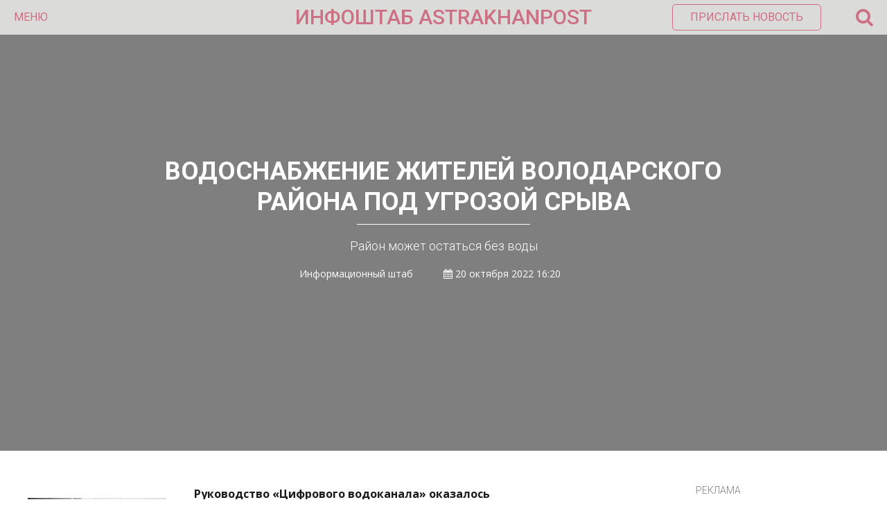

--- FILE ---
content_type: text/html; charset=UTF-8
request_url: https://astrakhanpost.ru/wp-admin/admin-ajax.php?postviews_id=102228&action=postviews&_=1769463593066
body_size: 40
content:
426

--- FILE ---
content_type: text/html; charset=utf-8
request_url: https://www.google.com/recaptcha/api2/anchor?ar=1&k=6LcLQo0UAAAAAO7UXGSpXRMMPXedfOon0gych5MK&co=aHR0cHM6Ly9hc3RyYWtoYW5wb3N0LnJ1OjQ0Mw..&hl=en&type=image&v=PoyoqOPhxBO7pBk68S4YbpHZ&theme=light&size=normal&anchor-ms=20000&execute-ms=30000&cb=6s3rroszikcv
body_size: 49303
content:
<!DOCTYPE HTML><html dir="ltr" lang="en"><head><meta http-equiv="Content-Type" content="text/html; charset=UTF-8">
<meta http-equiv="X-UA-Compatible" content="IE=edge">
<title>reCAPTCHA</title>
<style type="text/css">
/* cyrillic-ext */
@font-face {
  font-family: 'Roboto';
  font-style: normal;
  font-weight: 400;
  font-stretch: 100%;
  src: url(//fonts.gstatic.com/s/roboto/v48/KFO7CnqEu92Fr1ME7kSn66aGLdTylUAMa3GUBHMdazTgWw.woff2) format('woff2');
  unicode-range: U+0460-052F, U+1C80-1C8A, U+20B4, U+2DE0-2DFF, U+A640-A69F, U+FE2E-FE2F;
}
/* cyrillic */
@font-face {
  font-family: 'Roboto';
  font-style: normal;
  font-weight: 400;
  font-stretch: 100%;
  src: url(//fonts.gstatic.com/s/roboto/v48/KFO7CnqEu92Fr1ME7kSn66aGLdTylUAMa3iUBHMdazTgWw.woff2) format('woff2');
  unicode-range: U+0301, U+0400-045F, U+0490-0491, U+04B0-04B1, U+2116;
}
/* greek-ext */
@font-face {
  font-family: 'Roboto';
  font-style: normal;
  font-weight: 400;
  font-stretch: 100%;
  src: url(//fonts.gstatic.com/s/roboto/v48/KFO7CnqEu92Fr1ME7kSn66aGLdTylUAMa3CUBHMdazTgWw.woff2) format('woff2');
  unicode-range: U+1F00-1FFF;
}
/* greek */
@font-face {
  font-family: 'Roboto';
  font-style: normal;
  font-weight: 400;
  font-stretch: 100%;
  src: url(//fonts.gstatic.com/s/roboto/v48/KFO7CnqEu92Fr1ME7kSn66aGLdTylUAMa3-UBHMdazTgWw.woff2) format('woff2');
  unicode-range: U+0370-0377, U+037A-037F, U+0384-038A, U+038C, U+038E-03A1, U+03A3-03FF;
}
/* math */
@font-face {
  font-family: 'Roboto';
  font-style: normal;
  font-weight: 400;
  font-stretch: 100%;
  src: url(//fonts.gstatic.com/s/roboto/v48/KFO7CnqEu92Fr1ME7kSn66aGLdTylUAMawCUBHMdazTgWw.woff2) format('woff2');
  unicode-range: U+0302-0303, U+0305, U+0307-0308, U+0310, U+0312, U+0315, U+031A, U+0326-0327, U+032C, U+032F-0330, U+0332-0333, U+0338, U+033A, U+0346, U+034D, U+0391-03A1, U+03A3-03A9, U+03B1-03C9, U+03D1, U+03D5-03D6, U+03F0-03F1, U+03F4-03F5, U+2016-2017, U+2034-2038, U+203C, U+2040, U+2043, U+2047, U+2050, U+2057, U+205F, U+2070-2071, U+2074-208E, U+2090-209C, U+20D0-20DC, U+20E1, U+20E5-20EF, U+2100-2112, U+2114-2115, U+2117-2121, U+2123-214F, U+2190, U+2192, U+2194-21AE, U+21B0-21E5, U+21F1-21F2, U+21F4-2211, U+2213-2214, U+2216-22FF, U+2308-230B, U+2310, U+2319, U+231C-2321, U+2336-237A, U+237C, U+2395, U+239B-23B7, U+23D0, U+23DC-23E1, U+2474-2475, U+25AF, U+25B3, U+25B7, U+25BD, U+25C1, U+25CA, U+25CC, U+25FB, U+266D-266F, U+27C0-27FF, U+2900-2AFF, U+2B0E-2B11, U+2B30-2B4C, U+2BFE, U+3030, U+FF5B, U+FF5D, U+1D400-1D7FF, U+1EE00-1EEFF;
}
/* symbols */
@font-face {
  font-family: 'Roboto';
  font-style: normal;
  font-weight: 400;
  font-stretch: 100%;
  src: url(//fonts.gstatic.com/s/roboto/v48/KFO7CnqEu92Fr1ME7kSn66aGLdTylUAMaxKUBHMdazTgWw.woff2) format('woff2');
  unicode-range: U+0001-000C, U+000E-001F, U+007F-009F, U+20DD-20E0, U+20E2-20E4, U+2150-218F, U+2190, U+2192, U+2194-2199, U+21AF, U+21E6-21F0, U+21F3, U+2218-2219, U+2299, U+22C4-22C6, U+2300-243F, U+2440-244A, U+2460-24FF, U+25A0-27BF, U+2800-28FF, U+2921-2922, U+2981, U+29BF, U+29EB, U+2B00-2BFF, U+4DC0-4DFF, U+FFF9-FFFB, U+10140-1018E, U+10190-1019C, U+101A0, U+101D0-101FD, U+102E0-102FB, U+10E60-10E7E, U+1D2C0-1D2D3, U+1D2E0-1D37F, U+1F000-1F0FF, U+1F100-1F1AD, U+1F1E6-1F1FF, U+1F30D-1F30F, U+1F315, U+1F31C, U+1F31E, U+1F320-1F32C, U+1F336, U+1F378, U+1F37D, U+1F382, U+1F393-1F39F, U+1F3A7-1F3A8, U+1F3AC-1F3AF, U+1F3C2, U+1F3C4-1F3C6, U+1F3CA-1F3CE, U+1F3D4-1F3E0, U+1F3ED, U+1F3F1-1F3F3, U+1F3F5-1F3F7, U+1F408, U+1F415, U+1F41F, U+1F426, U+1F43F, U+1F441-1F442, U+1F444, U+1F446-1F449, U+1F44C-1F44E, U+1F453, U+1F46A, U+1F47D, U+1F4A3, U+1F4B0, U+1F4B3, U+1F4B9, U+1F4BB, U+1F4BF, U+1F4C8-1F4CB, U+1F4D6, U+1F4DA, U+1F4DF, U+1F4E3-1F4E6, U+1F4EA-1F4ED, U+1F4F7, U+1F4F9-1F4FB, U+1F4FD-1F4FE, U+1F503, U+1F507-1F50B, U+1F50D, U+1F512-1F513, U+1F53E-1F54A, U+1F54F-1F5FA, U+1F610, U+1F650-1F67F, U+1F687, U+1F68D, U+1F691, U+1F694, U+1F698, U+1F6AD, U+1F6B2, U+1F6B9-1F6BA, U+1F6BC, U+1F6C6-1F6CF, U+1F6D3-1F6D7, U+1F6E0-1F6EA, U+1F6F0-1F6F3, U+1F6F7-1F6FC, U+1F700-1F7FF, U+1F800-1F80B, U+1F810-1F847, U+1F850-1F859, U+1F860-1F887, U+1F890-1F8AD, U+1F8B0-1F8BB, U+1F8C0-1F8C1, U+1F900-1F90B, U+1F93B, U+1F946, U+1F984, U+1F996, U+1F9E9, U+1FA00-1FA6F, U+1FA70-1FA7C, U+1FA80-1FA89, U+1FA8F-1FAC6, U+1FACE-1FADC, U+1FADF-1FAE9, U+1FAF0-1FAF8, U+1FB00-1FBFF;
}
/* vietnamese */
@font-face {
  font-family: 'Roboto';
  font-style: normal;
  font-weight: 400;
  font-stretch: 100%;
  src: url(//fonts.gstatic.com/s/roboto/v48/KFO7CnqEu92Fr1ME7kSn66aGLdTylUAMa3OUBHMdazTgWw.woff2) format('woff2');
  unicode-range: U+0102-0103, U+0110-0111, U+0128-0129, U+0168-0169, U+01A0-01A1, U+01AF-01B0, U+0300-0301, U+0303-0304, U+0308-0309, U+0323, U+0329, U+1EA0-1EF9, U+20AB;
}
/* latin-ext */
@font-face {
  font-family: 'Roboto';
  font-style: normal;
  font-weight: 400;
  font-stretch: 100%;
  src: url(//fonts.gstatic.com/s/roboto/v48/KFO7CnqEu92Fr1ME7kSn66aGLdTylUAMa3KUBHMdazTgWw.woff2) format('woff2');
  unicode-range: U+0100-02BA, U+02BD-02C5, U+02C7-02CC, U+02CE-02D7, U+02DD-02FF, U+0304, U+0308, U+0329, U+1D00-1DBF, U+1E00-1E9F, U+1EF2-1EFF, U+2020, U+20A0-20AB, U+20AD-20C0, U+2113, U+2C60-2C7F, U+A720-A7FF;
}
/* latin */
@font-face {
  font-family: 'Roboto';
  font-style: normal;
  font-weight: 400;
  font-stretch: 100%;
  src: url(//fonts.gstatic.com/s/roboto/v48/KFO7CnqEu92Fr1ME7kSn66aGLdTylUAMa3yUBHMdazQ.woff2) format('woff2');
  unicode-range: U+0000-00FF, U+0131, U+0152-0153, U+02BB-02BC, U+02C6, U+02DA, U+02DC, U+0304, U+0308, U+0329, U+2000-206F, U+20AC, U+2122, U+2191, U+2193, U+2212, U+2215, U+FEFF, U+FFFD;
}
/* cyrillic-ext */
@font-face {
  font-family: 'Roboto';
  font-style: normal;
  font-weight: 500;
  font-stretch: 100%;
  src: url(//fonts.gstatic.com/s/roboto/v48/KFO7CnqEu92Fr1ME7kSn66aGLdTylUAMa3GUBHMdazTgWw.woff2) format('woff2');
  unicode-range: U+0460-052F, U+1C80-1C8A, U+20B4, U+2DE0-2DFF, U+A640-A69F, U+FE2E-FE2F;
}
/* cyrillic */
@font-face {
  font-family: 'Roboto';
  font-style: normal;
  font-weight: 500;
  font-stretch: 100%;
  src: url(//fonts.gstatic.com/s/roboto/v48/KFO7CnqEu92Fr1ME7kSn66aGLdTylUAMa3iUBHMdazTgWw.woff2) format('woff2');
  unicode-range: U+0301, U+0400-045F, U+0490-0491, U+04B0-04B1, U+2116;
}
/* greek-ext */
@font-face {
  font-family: 'Roboto';
  font-style: normal;
  font-weight: 500;
  font-stretch: 100%;
  src: url(//fonts.gstatic.com/s/roboto/v48/KFO7CnqEu92Fr1ME7kSn66aGLdTylUAMa3CUBHMdazTgWw.woff2) format('woff2');
  unicode-range: U+1F00-1FFF;
}
/* greek */
@font-face {
  font-family: 'Roboto';
  font-style: normal;
  font-weight: 500;
  font-stretch: 100%;
  src: url(//fonts.gstatic.com/s/roboto/v48/KFO7CnqEu92Fr1ME7kSn66aGLdTylUAMa3-UBHMdazTgWw.woff2) format('woff2');
  unicode-range: U+0370-0377, U+037A-037F, U+0384-038A, U+038C, U+038E-03A1, U+03A3-03FF;
}
/* math */
@font-face {
  font-family: 'Roboto';
  font-style: normal;
  font-weight: 500;
  font-stretch: 100%;
  src: url(//fonts.gstatic.com/s/roboto/v48/KFO7CnqEu92Fr1ME7kSn66aGLdTylUAMawCUBHMdazTgWw.woff2) format('woff2');
  unicode-range: U+0302-0303, U+0305, U+0307-0308, U+0310, U+0312, U+0315, U+031A, U+0326-0327, U+032C, U+032F-0330, U+0332-0333, U+0338, U+033A, U+0346, U+034D, U+0391-03A1, U+03A3-03A9, U+03B1-03C9, U+03D1, U+03D5-03D6, U+03F0-03F1, U+03F4-03F5, U+2016-2017, U+2034-2038, U+203C, U+2040, U+2043, U+2047, U+2050, U+2057, U+205F, U+2070-2071, U+2074-208E, U+2090-209C, U+20D0-20DC, U+20E1, U+20E5-20EF, U+2100-2112, U+2114-2115, U+2117-2121, U+2123-214F, U+2190, U+2192, U+2194-21AE, U+21B0-21E5, U+21F1-21F2, U+21F4-2211, U+2213-2214, U+2216-22FF, U+2308-230B, U+2310, U+2319, U+231C-2321, U+2336-237A, U+237C, U+2395, U+239B-23B7, U+23D0, U+23DC-23E1, U+2474-2475, U+25AF, U+25B3, U+25B7, U+25BD, U+25C1, U+25CA, U+25CC, U+25FB, U+266D-266F, U+27C0-27FF, U+2900-2AFF, U+2B0E-2B11, U+2B30-2B4C, U+2BFE, U+3030, U+FF5B, U+FF5D, U+1D400-1D7FF, U+1EE00-1EEFF;
}
/* symbols */
@font-face {
  font-family: 'Roboto';
  font-style: normal;
  font-weight: 500;
  font-stretch: 100%;
  src: url(//fonts.gstatic.com/s/roboto/v48/KFO7CnqEu92Fr1ME7kSn66aGLdTylUAMaxKUBHMdazTgWw.woff2) format('woff2');
  unicode-range: U+0001-000C, U+000E-001F, U+007F-009F, U+20DD-20E0, U+20E2-20E4, U+2150-218F, U+2190, U+2192, U+2194-2199, U+21AF, U+21E6-21F0, U+21F3, U+2218-2219, U+2299, U+22C4-22C6, U+2300-243F, U+2440-244A, U+2460-24FF, U+25A0-27BF, U+2800-28FF, U+2921-2922, U+2981, U+29BF, U+29EB, U+2B00-2BFF, U+4DC0-4DFF, U+FFF9-FFFB, U+10140-1018E, U+10190-1019C, U+101A0, U+101D0-101FD, U+102E0-102FB, U+10E60-10E7E, U+1D2C0-1D2D3, U+1D2E0-1D37F, U+1F000-1F0FF, U+1F100-1F1AD, U+1F1E6-1F1FF, U+1F30D-1F30F, U+1F315, U+1F31C, U+1F31E, U+1F320-1F32C, U+1F336, U+1F378, U+1F37D, U+1F382, U+1F393-1F39F, U+1F3A7-1F3A8, U+1F3AC-1F3AF, U+1F3C2, U+1F3C4-1F3C6, U+1F3CA-1F3CE, U+1F3D4-1F3E0, U+1F3ED, U+1F3F1-1F3F3, U+1F3F5-1F3F7, U+1F408, U+1F415, U+1F41F, U+1F426, U+1F43F, U+1F441-1F442, U+1F444, U+1F446-1F449, U+1F44C-1F44E, U+1F453, U+1F46A, U+1F47D, U+1F4A3, U+1F4B0, U+1F4B3, U+1F4B9, U+1F4BB, U+1F4BF, U+1F4C8-1F4CB, U+1F4D6, U+1F4DA, U+1F4DF, U+1F4E3-1F4E6, U+1F4EA-1F4ED, U+1F4F7, U+1F4F9-1F4FB, U+1F4FD-1F4FE, U+1F503, U+1F507-1F50B, U+1F50D, U+1F512-1F513, U+1F53E-1F54A, U+1F54F-1F5FA, U+1F610, U+1F650-1F67F, U+1F687, U+1F68D, U+1F691, U+1F694, U+1F698, U+1F6AD, U+1F6B2, U+1F6B9-1F6BA, U+1F6BC, U+1F6C6-1F6CF, U+1F6D3-1F6D7, U+1F6E0-1F6EA, U+1F6F0-1F6F3, U+1F6F7-1F6FC, U+1F700-1F7FF, U+1F800-1F80B, U+1F810-1F847, U+1F850-1F859, U+1F860-1F887, U+1F890-1F8AD, U+1F8B0-1F8BB, U+1F8C0-1F8C1, U+1F900-1F90B, U+1F93B, U+1F946, U+1F984, U+1F996, U+1F9E9, U+1FA00-1FA6F, U+1FA70-1FA7C, U+1FA80-1FA89, U+1FA8F-1FAC6, U+1FACE-1FADC, U+1FADF-1FAE9, U+1FAF0-1FAF8, U+1FB00-1FBFF;
}
/* vietnamese */
@font-face {
  font-family: 'Roboto';
  font-style: normal;
  font-weight: 500;
  font-stretch: 100%;
  src: url(//fonts.gstatic.com/s/roboto/v48/KFO7CnqEu92Fr1ME7kSn66aGLdTylUAMa3OUBHMdazTgWw.woff2) format('woff2');
  unicode-range: U+0102-0103, U+0110-0111, U+0128-0129, U+0168-0169, U+01A0-01A1, U+01AF-01B0, U+0300-0301, U+0303-0304, U+0308-0309, U+0323, U+0329, U+1EA0-1EF9, U+20AB;
}
/* latin-ext */
@font-face {
  font-family: 'Roboto';
  font-style: normal;
  font-weight: 500;
  font-stretch: 100%;
  src: url(//fonts.gstatic.com/s/roboto/v48/KFO7CnqEu92Fr1ME7kSn66aGLdTylUAMa3KUBHMdazTgWw.woff2) format('woff2');
  unicode-range: U+0100-02BA, U+02BD-02C5, U+02C7-02CC, U+02CE-02D7, U+02DD-02FF, U+0304, U+0308, U+0329, U+1D00-1DBF, U+1E00-1E9F, U+1EF2-1EFF, U+2020, U+20A0-20AB, U+20AD-20C0, U+2113, U+2C60-2C7F, U+A720-A7FF;
}
/* latin */
@font-face {
  font-family: 'Roboto';
  font-style: normal;
  font-weight: 500;
  font-stretch: 100%;
  src: url(//fonts.gstatic.com/s/roboto/v48/KFO7CnqEu92Fr1ME7kSn66aGLdTylUAMa3yUBHMdazQ.woff2) format('woff2');
  unicode-range: U+0000-00FF, U+0131, U+0152-0153, U+02BB-02BC, U+02C6, U+02DA, U+02DC, U+0304, U+0308, U+0329, U+2000-206F, U+20AC, U+2122, U+2191, U+2193, U+2212, U+2215, U+FEFF, U+FFFD;
}
/* cyrillic-ext */
@font-face {
  font-family: 'Roboto';
  font-style: normal;
  font-weight: 900;
  font-stretch: 100%;
  src: url(//fonts.gstatic.com/s/roboto/v48/KFO7CnqEu92Fr1ME7kSn66aGLdTylUAMa3GUBHMdazTgWw.woff2) format('woff2');
  unicode-range: U+0460-052F, U+1C80-1C8A, U+20B4, U+2DE0-2DFF, U+A640-A69F, U+FE2E-FE2F;
}
/* cyrillic */
@font-face {
  font-family: 'Roboto';
  font-style: normal;
  font-weight: 900;
  font-stretch: 100%;
  src: url(//fonts.gstatic.com/s/roboto/v48/KFO7CnqEu92Fr1ME7kSn66aGLdTylUAMa3iUBHMdazTgWw.woff2) format('woff2');
  unicode-range: U+0301, U+0400-045F, U+0490-0491, U+04B0-04B1, U+2116;
}
/* greek-ext */
@font-face {
  font-family: 'Roboto';
  font-style: normal;
  font-weight: 900;
  font-stretch: 100%;
  src: url(//fonts.gstatic.com/s/roboto/v48/KFO7CnqEu92Fr1ME7kSn66aGLdTylUAMa3CUBHMdazTgWw.woff2) format('woff2');
  unicode-range: U+1F00-1FFF;
}
/* greek */
@font-face {
  font-family: 'Roboto';
  font-style: normal;
  font-weight: 900;
  font-stretch: 100%;
  src: url(//fonts.gstatic.com/s/roboto/v48/KFO7CnqEu92Fr1ME7kSn66aGLdTylUAMa3-UBHMdazTgWw.woff2) format('woff2');
  unicode-range: U+0370-0377, U+037A-037F, U+0384-038A, U+038C, U+038E-03A1, U+03A3-03FF;
}
/* math */
@font-face {
  font-family: 'Roboto';
  font-style: normal;
  font-weight: 900;
  font-stretch: 100%;
  src: url(//fonts.gstatic.com/s/roboto/v48/KFO7CnqEu92Fr1ME7kSn66aGLdTylUAMawCUBHMdazTgWw.woff2) format('woff2');
  unicode-range: U+0302-0303, U+0305, U+0307-0308, U+0310, U+0312, U+0315, U+031A, U+0326-0327, U+032C, U+032F-0330, U+0332-0333, U+0338, U+033A, U+0346, U+034D, U+0391-03A1, U+03A3-03A9, U+03B1-03C9, U+03D1, U+03D5-03D6, U+03F0-03F1, U+03F4-03F5, U+2016-2017, U+2034-2038, U+203C, U+2040, U+2043, U+2047, U+2050, U+2057, U+205F, U+2070-2071, U+2074-208E, U+2090-209C, U+20D0-20DC, U+20E1, U+20E5-20EF, U+2100-2112, U+2114-2115, U+2117-2121, U+2123-214F, U+2190, U+2192, U+2194-21AE, U+21B0-21E5, U+21F1-21F2, U+21F4-2211, U+2213-2214, U+2216-22FF, U+2308-230B, U+2310, U+2319, U+231C-2321, U+2336-237A, U+237C, U+2395, U+239B-23B7, U+23D0, U+23DC-23E1, U+2474-2475, U+25AF, U+25B3, U+25B7, U+25BD, U+25C1, U+25CA, U+25CC, U+25FB, U+266D-266F, U+27C0-27FF, U+2900-2AFF, U+2B0E-2B11, U+2B30-2B4C, U+2BFE, U+3030, U+FF5B, U+FF5D, U+1D400-1D7FF, U+1EE00-1EEFF;
}
/* symbols */
@font-face {
  font-family: 'Roboto';
  font-style: normal;
  font-weight: 900;
  font-stretch: 100%;
  src: url(//fonts.gstatic.com/s/roboto/v48/KFO7CnqEu92Fr1ME7kSn66aGLdTylUAMaxKUBHMdazTgWw.woff2) format('woff2');
  unicode-range: U+0001-000C, U+000E-001F, U+007F-009F, U+20DD-20E0, U+20E2-20E4, U+2150-218F, U+2190, U+2192, U+2194-2199, U+21AF, U+21E6-21F0, U+21F3, U+2218-2219, U+2299, U+22C4-22C6, U+2300-243F, U+2440-244A, U+2460-24FF, U+25A0-27BF, U+2800-28FF, U+2921-2922, U+2981, U+29BF, U+29EB, U+2B00-2BFF, U+4DC0-4DFF, U+FFF9-FFFB, U+10140-1018E, U+10190-1019C, U+101A0, U+101D0-101FD, U+102E0-102FB, U+10E60-10E7E, U+1D2C0-1D2D3, U+1D2E0-1D37F, U+1F000-1F0FF, U+1F100-1F1AD, U+1F1E6-1F1FF, U+1F30D-1F30F, U+1F315, U+1F31C, U+1F31E, U+1F320-1F32C, U+1F336, U+1F378, U+1F37D, U+1F382, U+1F393-1F39F, U+1F3A7-1F3A8, U+1F3AC-1F3AF, U+1F3C2, U+1F3C4-1F3C6, U+1F3CA-1F3CE, U+1F3D4-1F3E0, U+1F3ED, U+1F3F1-1F3F3, U+1F3F5-1F3F7, U+1F408, U+1F415, U+1F41F, U+1F426, U+1F43F, U+1F441-1F442, U+1F444, U+1F446-1F449, U+1F44C-1F44E, U+1F453, U+1F46A, U+1F47D, U+1F4A3, U+1F4B0, U+1F4B3, U+1F4B9, U+1F4BB, U+1F4BF, U+1F4C8-1F4CB, U+1F4D6, U+1F4DA, U+1F4DF, U+1F4E3-1F4E6, U+1F4EA-1F4ED, U+1F4F7, U+1F4F9-1F4FB, U+1F4FD-1F4FE, U+1F503, U+1F507-1F50B, U+1F50D, U+1F512-1F513, U+1F53E-1F54A, U+1F54F-1F5FA, U+1F610, U+1F650-1F67F, U+1F687, U+1F68D, U+1F691, U+1F694, U+1F698, U+1F6AD, U+1F6B2, U+1F6B9-1F6BA, U+1F6BC, U+1F6C6-1F6CF, U+1F6D3-1F6D7, U+1F6E0-1F6EA, U+1F6F0-1F6F3, U+1F6F7-1F6FC, U+1F700-1F7FF, U+1F800-1F80B, U+1F810-1F847, U+1F850-1F859, U+1F860-1F887, U+1F890-1F8AD, U+1F8B0-1F8BB, U+1F8C0-1F8C1, U+1F900-1F90B, U+1F93B, U+1F946, U+1F984, U+1F996, U+1F9E9, U+1FA00-1FA6F, U+1FA70-1FA7C, U+1FA80-1FA89, U+1FA8F-1FAC6, U+1FACE-1FADC, U+1FADF-1FAE9, U+1FAF0-1FAF8, U+1FB00-1FBFF;
}
/* vietnamese */
@font-face {
  font-family: 'Roboto';
  font-style: normal;
  font-weight: 900;
  font-stretch: 100%;
  src: url(//fonts.gstatic.com/s/roboto/v48/KFO7CnqEu92Fr1ME7kSn66aGLdTylUAMa3OUBHMdazTgWw.woff2) format('woff2');
  unicode-range: U+0102-0103, U+0110-0111, U+0128-0129, U+0168-0169, U+01A0-01A1, U+01AF-01B0, U+0300-0301, U+0303-0304, U+0308-0309, U+0323, U+0329, U+1EA0-1EF9, U+20AB;
}
/* latin-ext */
@font-face {
  font-family: 'Roboto';
  font-style: normal;
  font-weight: 900;
  font-stretch: 100%;
  src: url(//fonts.gstatic.com/s/roboto/v48/KFO7CnqEu92Fr1ME7kSn66aGLdTylUAMa3KUBHMdazTgWw.woff2) format('woff2');
  unicode-range: U+0100-02BA, U+02BD-02C5, U+02C7-02CC, U+02CE-02D7, U+02DD-02FF, U+0304, U+0308, U+0329, U+1D00-1DBF, U+1E00-1E9F, U+1EF2-1EFF, U+2020, U+20A0-20AB, U+20AD-20C0, U+2113, U+2C60-2C7F, U+A720-A7FF;
}
/* latin */
@font-face {
  font-family: 'Roboto';
  font-style: normal;
  font-weight: 900;
  font-stretch: 100%;
  src: url(//fonts.gstatic.com/s/roboto/v48/KFO7CnqEu92Fr1ME7kSn66aGLdTylUAMa3yUBHMdazQ.woff2) format('woff2');
  unicode-range: U+0000-00FF, U+0131, U+0152-0153, U+02BB-02BC, U+02C6, U+02DA, U+02DC, U+0304, U+0308, U+0329, U+2000-206F, U+20AC, U+2122, U+2191, U+2193, U+2212, U+2215, U+FEFF, U+FFFD;
}

</style>
<link rel="stylesheet" type="text/css" href="https://www.gstatic.com/recaptcha/releases/PoyoqOPhxBO7pBk68S4YbpHZ/styles__ltr.css">
<script nonce="WGieAvwoyRu3jpDQawOV2g" type="text/javascript">window['__recaptcha_api'] = 'https://www.google.com/recaptcha/api2/';</script>
<script type="text/javascript" src="https://www.gstatic.com/recaptcha/releases/PoyoqOPhxBO7pBk68S4YbpHZ/recaptcha__en.js" nonce="WGieAvwoyRu3jpDQawOV2g">
      
    </script></head>
<body><div id="rc-anchor-alert" class="rc-anchor-alert"></div>
<input type="hidden" id="recaptcha-token" value="[base64]">
<script type="text/javascript" nonce="WGieAvwoyRu3jpDQawOV2g">
      recaptcha.anchor.Main.init("[\x22ainput\x22,[\x22bgdata\x22,\x22\x22,\[base64]/[base64]/[base64]/bmV3IHJbeF0oY1swXSk6RT09Mj9uZXcgclt4XShjWzBdLGNbMV0pOkU9PTM/bmV3IHJbeF0oY1swXSxjWzFdLGNbMl0pOkU9PTQ/[base64]/[base64]/[base64]/[base64]/[base64]/[base64]/[base64]/[base64]\x22,\[base64]\\u003d\\u003d\x22,\x22w7fDumlrCTxKB8O5w618MMONfQMpFk47XMKKRcOjwqE+w604woNvQ8OiOMK1A8OyW07CjDNJw7JGw4vCvMK3SQpHVMKLwrA4DlvDtn7CmybDqzB+LDDCvAMxS8KyGsKHXVvCvsK5wpHCkmLDhcOyw7RcdCpfwrtcw6DCr2Rfw7zDlFIhYTTDi8K/[base64]/w7wlw4DDmcOmw57CtVDCv8ODw7Q0Cg7DlMOYRSJ4AcK6w68lw7cQFxROwqoHwqJGfTDDmwMnFsKNG8OJQ8KZwo8qw4QSwpvDjmZoQFLDm0cfw4tzEyhjMMKfw6bDkTkJam/CnV/CsMOWPcO2w7DDpsO6UjAjLT9aTgXDlGXCuHHDmwkiw4FEw4Z6wqFDXjcJP8K/WApkw6RzEjDChcKJMXbCosOGSMKrZMOjwrjCp8Kyw64Qw5dDwpQOa8Oif8Krw73DoMOxwrwnCcKcw7JQwrXCpsOEIcOmwrZ2wqseQXNyCjMJwp3CpcKIU8K5w5YBw77DnMKOP8O3w4rCnR/CiTfDtzQAwpEmHMOTwrPDs8K8w5XDqBLDkjY/E8KTfQVKw67DvcKvbMO5w7xpw7JjwrXDiXbDn8OfH8OcbFhQwqZnw68XR0k2wqxxw7PCpgc6w7ViYsOCwpXDncOkwp5WTcO+QQRPwp8lVsOQw5PDhz3DnH0tPy1ZwrQcwp/[base64]/[base64]/DvMOfAMKew7PDvAHDs2nClx8vw4/Cg8KEYlrDlBYSWz/DvsO8WMKxAFzDmDzCkMKVRcKGBcOyw6rDnGM1w4LCtcK/OhI6w6PDohfDokV5wpFlwpTDpldyNSrCtzXCgTEMBlfDuSzDtHLCmCfDqjsNXQ1qMkrDqyouKk4mw5ZZbcOidHIbUEXDrnIywotja8OIQ8Okc11cUsOtwp3Cg0toU8K5ccOJT8KQwrYUwrNjw4DCtE4ywodJwqbDlBrCj8OfI2/[base64]/CowLCnEJswolcwpbDiWI5wpLClm7CpXfCqcOhaTjCpjvDmjciKR3CrMOyF1dawq7CoWTDhD/CplUtw4fCi8O4w6vDsW9iwq8vEMO4dsOHwoLCnsOsesO/UcOWwo3DqsOiJMOlJ8OTPMOswoDCpMKkw4AJwr7Dqhwkw7pswoNHw6wlw4zCnUrDghLCkcOCw7DCuTwOw7HDqcKjI0x/w5DCp1nChzHDhn7DvGhtwoYGw6o3wq0uEj1FGHlYAcOwHcO/wowGw5nDs29tKwgQw5nCt8OlN8OaXUcDwp7DqsKRw7fCgMOwwqMIwrPDlcOLBcK/w6HDrMOGRRRgw6bCgmnClBPCv0nCnTHCk3DCj1w0RERFwpIawoXDgRRDwrvCicO7woHCr8OQwqoTwpYOBMOkwoJxAnIJw5BWFMOjwoNiw70jKFUgw7MteiPCq8OjFAZawo/DrwTDhMKwwrfCoMKJwojDjcKID8KncMKzwo8JAzVnAgDCv8KZasOVacKUAcKFwpnDozfCqA/DpVZxTF5eD8KeYgfClRXDvmrDkcOzO8O9BcOXwoo+fnzDmMOKw6rDicKOIcK1wpBpw6TDtm7ChipFGHxawrbDhMOmw5/[base64]/DssKdw4JHKBdKb8OOwosTworDlMO3wocpw4LDjCISwrdYOsOwcsOKwrl2w6vDpcK6wo7CuUJiDVfDoAFYGMO3w5/[base64]/[base64]/T25lw6XDv0B2RcKkTMKfJTPCjcO/w6jDgzXDssOiLm/[base64]/[base64]/DsMKyeU8Aw6kiw7VKbsOGNCnDisKnWjTDqMO2ME7CsjDDncKbHsOJTVwywrTCunI0w60GwokfwoXCrTfDm8KvS8Kqw4QSbzsQNsOWecKACFHCgGViw4YDZltpw4/CmcKHJHzCrHPCtcKwO1XCvsOVVRVwM8Kvw43DkgR1woXDiMKFwpzDq1o3fcK1RBsGLwUbw6xySAcMB8KnwppbYG94CxTDgsKjwq3DncK/w6Z6YTN+wo/CnD/CgxvDh8KIw7w4E8OwP14Awp9wMsOQw5sKE8K9wo4Cwo7Cvg7CssKITsO+QcK4QcKKZ8OGGsOMw7Y4QgrDjS7CtVgPwplww5A+KE9+PMKEI8ODOcOvbcO4VsOrw7TClA7CvsO9wqtJQcOODMK5wqY4EsKtTMObwonDlzhLwoY4T2TDm8KKdMOEMcOewq9cw4/Cp8OQFyNqaMK1BsODXsKuIh17K8KDw5HCgh/ClMODwrRhCcKSO14XSsOjwrrCp8OAX8OSw5sjCcOtwogoZFDDr1zDpcKiwrdJbMOxw7JuLl0CwqgaUMOFJcOQwrcZOMKXbi8pwqjDvsKkwqpVwpHDisK4BBDCmEjCmTQjPcKVw48VwofCiXQvTm8RNGMiwp5aEHBPLcORN1AAPE/ChMOicMKUw4PDisO2w4XCjTMmFMOVwofDnzEZDsOqw710L1jCthtkXE0bw7fDtsOJw5TDh17CrnBbPsKwA1oWwqPDvmlIwq3DuxjDtHFrwpvCly0SGTzDkEhTwovClkrCkMKewoYOTMK6wpFAKB/DkWHDk2N9cMOuw7cJAMO/GgVLOW9BLj7CoEdoF8KnG8OUwoUtKDQvwo0iw5HCoyIKVcO+LsKsb23DiCFXX8Oiw5XCncK8A8Obw40gw5HDrTkkYWUzD8O6Hl3DvcOGw6IBfcOUw7o1FFQWw7LDm8OKwo7Dn8KIDsKvw6o1c8KBwqHChjTCvcKEQsKgw6N0w4XDtBMNVDXCqsKwPU5IP8OABTpIOx/[base64]/[base64]/[base64]/ChcO9wq/Co1HDkSvDmS05UiXCgMOswpcARMKZw79BKcOFQ8KRw6YXYTDDmj7DjlHDuUzDvsOzPiLDpCovw7PDrhfDucO5H2lJw57Ck8K4w5E3w6IrEl5SLyp1EsOMw6dcw5ZLw6/DpS03w51Dw586wp0Tw5DDl8KmBcOrRmtWDcO0wqgVG8KZw5vDs8Kgw7l0BsOrw5tVHnx2X8Omam3CjsKdwrNqwopkw5nCvsOiIsKGRmPDi8Obw648OsOqdiR7JMOKd1MPJkIbd8KZNGTCnw/[base64]/Dq8K9PQrDmjrDgSPDkyfChEZ3wrIiek3CoXvClm0PMsOSw4TDnMKZES3DmUtyw5jDi8O/[base64]/DlAHCrsO1w6Icw5/Cn8OOLw7Drz4dw5lMSsKdDEnDpBE9Rm/DncK5XEhYwqBmw4lkwpgMwog0Q8KoEcOaw4MdwpJ4DMKlbsOFwps+w5PDnlJ7wqxSwrfDmcKWw7LCshd4w5PDuMK8fsKUwr7CmsKKw6A2cmooDsOMEcOnBhIlwrI0NcObwpTDtyAUBjLCmcK+w7BGOsKlX0LDq8KVIV10wrRQw5nDjUvCu1hPBh/CgsKjKMKCwqMtQjFVGy4jb8Kqw4BJGsORKsKhZ2ddw6zDu8KewrcKMFLCsx3Ci8KxMTNRa8KtCznCvX7Cv00uVhkZwqrCp8K7wrHCvn/[base64]/CpcOUwp3Co8Kqw6bCrFXCj8ONwpnDlMKTwqnCrcOuDMKHZms6GCLCpsOnw7PCrkB0V09+XMOmCyIXwonChiLDlMOUwqvDqcOHw5jCvQXDhV5Tw4jCnz3ClE0jw5TDj8K3R8KHw7TDr8OEw7kawqB0w5vCtUY7w4hAw5JWesKPwp/[base64]/CkkHCh24Ywr7Cj8KSwp0cw6dyw5rDrMK9w6YYc8KgLsOcWsK9w4fDjXgCFBtew4HCmhkWw5jCisOgw45FIsObwo0Ow4fCuMK6w4VpwoZuayB3EMOUw4wewoU9HUjDk8KCeiQ+w600KkjCjsOew7NlZMKdwp3DonA1wrl/w7TCrmvDimInw6DCmAAvGHgyG1RtAsKowqItwpJtYMO3wqkPw5tGZF3CpMKNw7J8w7clI8O0w5nDnhIFwqnDhCDDiwV9Z2ULwr9TTcK7XsKmw4IYw7E1dsKsw7PCtUbCgz3CscKrw5vCvMO7a1XDpgTCkg9EwoYtw59wFA8qwq3DpcKzPXpwYMONw7B2Old/wodzNTnCt3ByWsOYwqkWwrdbK8OEUcKsdj8Ow5TCgShLC00ZBMO+w4E/QMKQw7DCnmMmw6XCosO/w4hRw6ROwovChsKQwoHCkcKDODDDtcKYwqV/wrhVwoZgwrUoacKuNsO3wpNNwpJBZwvDnXrDtsK/FcO2bU1bwpM8P8OcDz/Ci28FHcOBesKyScK2PMKrw47DkcOVw4nClMKPCsOoWcOhw6XCklwawpbDkyTDqcKoVVDCgk5aF8O/WcKbworCpjEpbMKFA8OgwrBlYsOFUBsNXRvCiQYQwofDo8K6wrVDwowaIHhHWwzCiB/CpcKiw7UtBVp3w6/CuE7Do3IdYwMJLsO5wr1CHBdFOsOfwq3DoMOCW8KOw5NRMmU3JMOdw7sDGMKew6rDpMOUHcKrAAl/[base64]/[base64]/DsSbDlTJFCFkuS8KBwpvDrMK5ZFrDu8KtH8OTPMOXwpnDsx4CVChCwrHDhcOMwo5Zw4rDoU7CrFfDh14awp7ClG/DgDjCmkYcwpYxK2wAwqXDhC7CpcOcw5LCp3PDscO5E8OgNsK6w5cOUW8cw7tJwps+RzDDkHfCkX/ClDHCvADCh8K0EsOqw74EwrPDlmvDpcKyw65zwqLDhsO8JWYMLMOnNcKMwrMcwrMNw7ocK3PDoTTDusOvRCnCj8O/bUtnw6dHZsK0w7Qhw4M4WGAuwpvChTrCpWDDpsOhAsKCGyLDsWo/AcORwrvDpcOjwofCrg5CKSjDnGjCssOGw5/DhSXCrxjClcKBSGfCv0fDu2XDvT/DpnvDpMKOwpAZa8K+ZmjCiXBoGjLChMKGwpJawrUseMOPwoF+wprCpsObw5dxwpfDi8KMwrDCk2bDgB0cwovDoBbCmQQxcFxcUHE0wpJkc8Obwr50wr9Iwp/DtDnDtnBNIjZgw4vClcOSIB8+wofDtcKwwp/DuMOvCQnCn8KbZXbCuwrDtFjDkcOdw53CrA9LwrF5fBFKP8K3e3LDq3QOQy7DpMK9wo/DnMKSIT7DiMO7w5J2L8KDw5DCpsOiw6PClcOqUcOawrkJw6UfwqbDicKbwpTCt8OKwqbDucKww4jCmUFQUgTCh8OxG8KlOGM0wpVewpPDh8KOwp3CmG/Cr8KjwpPChFgXDhAJAlHDokXDhMOnwp5pwoYdUMKxwqnCu8KDw7YIw4UCw7MawqYnwrpAE8KjNsKPU8KNVcOYw5FoGsOEbsKIwobDiynDj8OPN3TDssOewoZEw5h4UxYPcSnCmThVwqnClMKRfX8Nw5TClgPDm382NsK0AHJTZGYGE8KyJhRKH8KGHsONWh/Dh8KXZCTDjcK2wpdWXnrCl8K+wrrDtUnDs2/DkGtVw7TCpsOyP8OnWsKjYFvDqcOQYsOswrDCnxXClD5nwqDCrMK8w5zCgEvDoTvDhcOUTsKwRnwdGMOMw7jCgMOEw4YEw7jDscKhXcO5w7t9wqBGcC/Du8Ksw5Y6ShRtwpxvChjCsADCvwfCnhFtw7oJcMKSwqPDvhwSwqBwLG3DrzjCvMO/E1Igw7EtUMKzwqkuXcKTw6xCBRfCnW/DuhJTw63DrcK6w4cow5s3Dz/Dr8OBw73CrBAqwqjDlDzCm8OMJ2RAw7d7L8OSw41ZCsOWNsKYBcO8w6jCocO6wrgkO8OTwqgtWUbDiBw0Z0XDlQwWOMOaT8KxIAkIwotpwofDqMKCGcORw6HCjsOoB8OHLMO6QMKTw6rDjSrDqUVfbhF/[base64]/ChxNLwqLCjTJIwrooTSgraRrCu8Kww4vDssKNw70rPALChCRMwrVlFMKtQ8K1wpXCigIyLx/CnVvCqVI1w4Juw5DDqgRQSklnKsKUw7hKw6NCwowzw6TCohvCogjCnsKXwqHDsDAQZsKMwrLCjDwLV8OIw6jDhMKsw7PDnUXCunx8VcO5KcKOIsKHw7/DtsKaEyFYwrvCtsOieX4rGsKeJnfClWYUwoJCdHlTW8OCQHjDi3nCscOpJcOTQwTCoF0zT8KQe8KSw47ClnNlc8OuwrTCrcO1wqbDnhNhw5BGIcOuw7wRLWfDnTcOEjNmwp0/woYEOsOkbxYFZcKsVGLDt3oDdMOGw5Eiw4PCm8OgQsOXw53DvMKGw6wjOSnCr8Kawp/[base64]/[base64]/CvCMAw4kGVATDmsKnwpvDn8KZw5bDsxJNwqPClcOJHMOEw51Qwrc5EcKHwot5OsO1w5/Cu2TDisOOw7TCgw41OMOLwoZVNC3DkMKOCn7Dr8O7JXZ9WR/[base64]/UWvChMKHam/CtzRPdcO5KsK7wqDDnMKRQsKoKsOFIVFYwprCrMK/[base64]/DsMKTw53Dm07Cs8K/wr5WfC/DlFjCkwh2wqIkWsKuHsOswrdGDFUfbMKRwrJEL8OtbjvDmg/DnDceOQlnbMKAwo1dV8OuwqMNwpk2w57CsFwqwqJRBkDDlsO/ccKNJwjCoEsXHUjDs03CjcOhX8OnPjkWeEzDuMOmwr7DgiDClz4UwqTCvn7CncKTw6jDhsOlFcOdwpjDjcKkV1MZPMK2w7/Co0Nrw73DpUPDo8KdE17DqFt8VGMTw4rCiFfDisKbw4HDiXxXwrM+w4lVwpcyfG3DpSXDuMOPw67Dm8KuWsKkbGt2SGvDgsK1T0rDkk00w5/Ct3NNw4k8ElR6RxpSwrjChsK7IAwFwq7CjHtcw54qwrbCtcOwPwHDqsK2wqDCrW/[base64]/[base64]/[base64]/[base64]/[base64]/w4BONcKDfsO8w7FEEBPChUvDk303wp56GT/[base64]/DjMOmwrpdMMOswp0XwpLClANGUh4XKMOTwr/[base64]/ChCLChMOgwpgHwofDtgvDn0J2w4fDmEvChi/DuMOtWMK0wqTDvEFLBEXDqDRCPcO0c8O6aFkyGmDDvUhCfVjCjzIWw7Rpwq/[base64]/w7fDkxYTLEMkS8OlasKgwrTDucOpwokfw5XDkQbDvsKwwrQiw4pVw68CQV3DkFE1w6LCs2zDgMKoWsK7woMhwrjCq8KAf8ObY8K/wrJfekzDozl9OMOrccOZGsKEwp4lAlbCt8O8Z8Kyw5/Dn8O7wpkzKVZuw4zCl8KDB8OgwosyR2nDvwbCmsOBdsOYPUsaw4/DpsKuw4ceS8OMwp9Da8Oww45Pe8Kbw4dFX8KmZS85w6pvw63CpMKmwpHCssK1UcOnwqfCgmxaw77Cj3vCm8KaXcKTFMOcw5U1McKwCMKkw6orQMOAwrrDtMOgbxslw45SJMOkwql/w7FUwrHDjx7CuWzChcOKwqbCmMKvwrTCnT7CusKTw7HCvcOLdcOif04tJkBLbF/[base64]/ClsONw7nDusKfw61ZHBkpLsOSCHoBw4PDgsKRHsOhH8O4RsKdw6zCoxYBIsOFc8Oxw7dQw4XDmhDDtgLDo8O/w7TCinAAKMKDCWFvIxnCgsKCwpIgw6zCvsOxC1bCrTI9N8Ogw7hew5cuwqZ5w5DDsMKWc0zDlcKnwqvCtkrCgsKhZ8K1wplGw4PDjCXCnsKULMKFZFUZEMKEwrrDoWFNZcKwSsKWwqxqVsKpPzAPbcO4LMO3wpLCgAMabk4ew7fCmsKmd3jDscKow5/[base64]/DisKzw6jDrhbCtMOpVcKvQWtJeBnDvcOhNsOxw47DuMKbwolww6DDmRMXB0rDhjMSWVwVOVUsw4E4DMOewqppDDHCvxDDlMOzwqVTwrJJK8KKN2rDogcxLcK/fx19wo7CqcOLcsKtWWMHw75zF1HDk8OMeV7DnjVOwpfCtcKBw64Hw5vDqcKxacOUQHPDpm3CksOqw7XCnmUfw57Du8OPwofDh2gmwrYJwqMXQMO6HcKewoLDokNNw44/wpnDmydvwqTCisKQfwTCvsOYB8OjKAUIA1vCjDVIwpfDk8OGXsO1wojChsOICCgKw7dSwrwwVsOHPsKiNDUHHcOze1UUw5EvIsOlw4jCk30adMKrZ8OVBsKdw6kSwqgAwpTDoMORw6jCojctY3LCvcKdwpomw50ASSHDnDHDhMO7LgjDj8K3wp/DucK4w5rCqzJUX2Qzw6gEw6/CksK8w5YDLMKEwqbDuC1NwpDCm2vDvgXDg8KGw6Q/woYeY2xGwploH8Khw4IsfnPCmBfCvjRFw45AwoJEFU/[base64]/ahISw7ttZgbCmnkZwqd+PcOAwrViDsObazHCjzlZwqYjw6LDoGxuw5x9JsOeZ2bCiQzClEpye3x8wpZ8wpbCrkF8woJuw6t/fnHCqsOVF8OowpDCnkZyZgQxAhnDrsObwqjDpMKGw40LQcKmXGxwwpfDhz59w4TDnMK+GTHDmcKrwowDE3DCpQJmw60owp3CgVczTsOxVnFrwrAsV8KBwokowqVYfcO8YcO0w7JbFgfDgF3Dq8OWL8KsEsOXOcKQw5TCj8KNwo0/w53DqHEIw73Dhx7CkW5rw4UCLsKJJg7Cm8O8wrDDlMOwIcKleMKNC21pw616woojEcOTw63DlmnDvgQdLcOUDsKLwrPCvMOxwpzDu8O5wqfCn8OcbMKRbF0zE8K6cUvDq8Ogwqo9QQtJFC/DhMKvw6XDljNYw4ZEw6sNeyPCjMOswozCsMKQwr5ZOcKpwqjDjlfDicKpBR4nwpTDukIvBMOVw4JNw6cadcKqYR1WQhd/w7J6w5jCgAYawo3Cn8OANjzDncKaw5DCo8OUwqrDoMOowpN8wqoCw5zCok13wpPDqWpEw7LDt8Kowodjw6fCq0M7wqjCvTzCg8KKwq5Ww7hdUsKoXxdBwrTDvT/[base64]/CjDXCgDwRwooBwqh/eMKmc8KVOAnCh3Nsb8KAwpDDn8KGwrDDtcKEw5vCnDDCrGHCosKnwrvChMOfw7rCnybChcKQFcKdcEfDlsOywo/Cr8Osw5nCusO1woAhbMKUwqxZTQ8owrAnwpQCCMK8wojDtkHCjMKww4jCksKLNl9Xwr4swr7CsMKIwpU9CMKdAl7Dr8Kkwp3Cq8OGwofDlxvDmkLClMKAw4LDjMOpwrgKwqdiMMOIwpUhwrJLS8O1wpU8ecKSw69pZMKYwqtKw4BEwpHCiSPCr0/DoHDClcObH8Kiw6duw6nDrcOaAcO5Ph0kVsKVZTMqe8OeJ8ONTsO2GcKBwrjDj2XDiMKtw53ChS/CuSJSbA7Clysaw5Vxw6g6wqbCiAPDqCDDtMKsSsOiwpNAwqbDkMKGw53DpFdoaMOsOcKbwq/[base64]/DlMKEw4fDqMOTw5PDhsKTSR5Zw6vDjH/Di8OtwpQvbnzCrcOCXSJ8wpPDo8K5w4giw6TCrywjw5wCwrA3RF3DiQ0Bw5XDg8OtK8O/w5JOHDJuISHDssOAFhPCssKsBnBEwpLClVJwwpHDmsKVX8O4w5/Ci8OQD1QGdcK0wqU1A8KWcwYdZMOaw5LDk8Opw5PCgcKeb8K0wrogMMKswrHCq0nCtsKnXjTDpyonw7h4w7nCtcK9wqloQzjDrcO3Fk9pEmE+wprDrlVFw6PCgcK/CMOfJXpYw544JsOiw7zCssOEw6zCr8OBRQdzDj8eACYIw6XDsFlxI8Ohwpo/w5pnEMOcOMKHFsKxwqHDmMKUIcOawqPCncKTwr0Ww4UfwrcGV8K0Oh5bwoHDlcOuwo7Cg8OCw4HDkVTCon3DtMKWwr5YwrjCusKxaMKmwqhXVMObw7rCsDkeXcO/woE0w7pcwrvDvcO/w7xQBcKGDcKwwr/DpnjDiS3DkCd2SRt/EkjCpMOPQ8OwHzlFNF3ClyVFSn49w688IHLDtCtNAhbDuXJQwrFGw5lmf8OuPMOMwqfCvcKqTMK/[base64]/DlFTDoMK9w4p1wpPDlMKLw4YRc8ObwobCuSfDoB3DoGFXaj3CqGs/USgDwr92Q8OtVD1bQzrDlcKFw6Ndw6JWw7TDuAbDlETDvcK4wqbCmcKqwpNtIMKqT8K3CRVgVsKWw6vCrTVqMk7Cg8K+V3fCkcKhwpd/w5bDtR3CqEzCnEvDiHXCl8O7FMK0ccOXSMO4B8KxFikkw7MUwpFSb8OuOcOIH38qwpzCocOBwrvDtBsxw4Uaw4zCucKtwpkmUcKow5TCujXDjUHDn8K3w6NAQ8KNwronw6nDgsKEwr/CjybChQQtBcOZwrp7XMKgOcKwSClCaWhxw6TDrcKxC2cpW8KlwoA0w4szwpA1ZQBbZmgFHMKAcMOPwqvDk8KAwojCqmvDo8O8BMKpB8K5BMKsw5PDn8KRw7zCohPDiSEiG05tVQ/DrMOGXMKgCcKMPcOhw5c9JlJ9VHHDmCzCqkxLwrTDm389ZcKOwqbClMKjwp9uw7l6worDs8KMwozClcOXKsKUw7DDlsKQwp5BcBDCssKzw67Ch8OyFXzDqsOzwpnCg8K+ZyXCvi9mwoNBH8K5wrnDh39Ow6U+aMK8cngUUXl5w5fDo0IsC8OHQ8K1HUNneGVNPMOmw6/[base64]/DtCdcPsK3wrpuwq/DnsKNwrjDhSQ5w6HClcKSwpoxwoJsCsOFw5vCicKsYcOxFMKyw73CusKkw4oEwofCl8KdwosuYMK2e8OkIMOHw7DCom3CnsOTdDnDkkrCrFERwp/CscKSJsORwrAQw5gfPV4pwrAVWsKnwpNOYHF0wqwAwrnCkF7CncKaBEcPw5fCsRFyDMOGwprDnsOywpHCq3jDlsK/[base64]/eX80MHTDl8OKbMKCw6MFwrTCiRbDh3HDqFxlIsKtb0wITnZuU8KmC8Oyw6bCrjnCjMK5w49cwo7ChivDiMOTdMOOBsOWI3Nddjcuw5YMRkXCgsKgVHYSw4rCs3xETcOKflbDrUzDqnU2L8OsIx/Dl8OIwofCl2gQwpfDiQlSPcOpBEUteHLDpMKswrRkfy3DjsOQwovChsOhw5oQwpDDg8Oxw6DDkFvDjsK1w77DiiTCosOow5zDg8OQNH/[base64]/Cu8KZaRjDrA3DlibDkXPCvsKNJMO4Dw7CkcOmH8Kcw5hQOQzDoGTDhzfCpQodwoTClBVAwqjCtcKmwoBAwoN7N3XDlsK4wqMmNFYKXsKmwpXDrsOdPsKUF8Ouw4MUPcKMw5TDkMKoUSpvw5XDswFFa0t2w7bCkcOWN8OVXD/[base64]/WCHDhGjCncO+w4DDj2tcKcKBw4LDiCxMNn3DmmpOw489FsKtw4JPX2nCmcKgTxkFw41hS8O+w5fDjsKfW8KxTcOyw5zDvsK4QiRKwqlBY8KTa8O7wpfDlnPClMOLw5jCtiokccOEeD/CoQNKw4xra0FQwrXCvgpyw7HCscOcw68BXsKwwoPDgMK5FMOtwrfDi8O/wpTCuTPCuFZMW2zDhsK/ElhcwrnCvsKkwo9iwrvCiMO0wo/DlHgVYjhMwosQwojCpismw4Ybw5ouw7DCi8OacsKefsONwozCtMOcwqrDp2duw5zClsOWHSwFKsK9ChHDlxXChR/CqMKMXsKxw7rDn8OeUUzCuMKBw5EmPcK7wpfDiUbClsK2MTLDu0LCjQ3DmjXDiMOmw5gBw6/[base64]/CuTFGIMKcXS9vw6B8w61FwrIewqkcw5PDtR0WIcO9woRKw7RkM3cHwpnDri/DgMKmw63CiTbDsMKuw7zDqcOpFC4XOUoWBG0BFsO7w6PDmsO3w5x2N1YgAMKNwpQKZFTDvHlbbALDnAZTdXgfwpzCpcKODzdRw4ZkwoZ7wprDsgbDj8K4PSHDjcORw7lkwqhLwpp+w7jDiRwYNsOGRsOdwptgw65mHMO1eXcaGX/DiR3CtcO0w6TDgENZwo3Chl/Dg8OHAGHChcKnCMObw5ZEX3/DvyUESBfDosKVdsOQwoUHwpJTNQx9w5HCvcOAC8KDwoBDwrrCgMKnasOMfQ4OwrIPQMKHwrTChzrCoMOEScONTVDDpXc0CMKVwoAOw5HDssOoCUpnBXlHwrpXw7ACHcKuwoU/w5rDjAV7w53Ci3dGwoXCmEt0UcO6w7TDt8KCw6DDnA54GFDCpcOOeAx7RMKiG3XCnVXCrsOCdSfCqxA5fmrDvjTCicKGwrHDnMOGczLCkTscwrPDuCQBw7LCvsK9w7Fswq3DujVeYEnDi8Kjw4goFsORw7DCnU/Dv8O7dC7Cg3N0wq3CpsKzwr8pwrQaKsKBKlJSTMKqwo4QQ8OXFMKgwr/CpcO6wqzCoC8RZcKHK8K0AwDCm2MSwrRNwpZYSMOLwpvDnw/Ds14teMKMSsK8woAwF3cEDSc3c8Krwq/CkSvDtsKAwo/CjgwKKQsTXxA5w5FVw5/Dn1VTwo7DuzTCk1LDusO9FMOrMcKDwqBFPCXDicKwCgjDn8OEw4DDrxDDrUcvwq/Cv3Y1wpnDp0XDscOiw5Rawr7Dh8OCwoxmwo4UwoN7w4oyNcKeF8OdNmnDm8K8d3YeZ8KFw6o2w7LDl0vCgxtQw4/DvsOow7xJC8KlJVnCrMO3ZsKHA3PCs3zDgsOIShpmXh3DgMOaQG/Cg8ObwqDCgBfCswLCk8KWwrhoMg4MCcO1THxbwoh5w4o3d8Kkw79fdH/[base64]/XcKqw7xqwppAwqHDoQbCg8K2TTtFLHjDp0bCs2AmNE9zQFzDkxTDow7DlMObWiogccKCwqLDgF/DiT/Dh8KTwrHDocOfwpJRwox9AGzDsVHCoSfCoQPDox/DgcOxNMKycMKrw5nCt286USTCgsO1wp13w4N1WDfCrTIUHhRvwpFkE0Jdwok5w77DjMKKwrlUWMOWwr5bVh9JUm7Cr8KbGMOLB8OoAxw0wotIN8OOSHtfw7sew5A3wrfDqsKFwr5xM1rCtcOTwpbDrQcDCn1jMsKAJH/Co8KawplQIcKDcwVKJ8Onc8KdwqZkPD8vfMOTHWnCthjCucOAw6XCuMO7dsOJwoEWw5/DlMKPA2XCk8O3bcOBcCZQS8OVFWrCoTobw7XDvwDDvnLCqg3DiyfDvUQDw77DpATDnMKkHiU5dcOJwroewqUQwoXDpUQZw598csKDcRPDqsKbbsOgH1PCrj/[base64]/Cm8OYw6zDs8Krw6tWdMKbHGLCuMOVw412w7LDnR/CqcKcGMKSfMOIe8Kgd318w6pYPcOjJVbDrsOgIGHCgybDvm0qZ8OHw6hTwrhSwoNdw4hswpExw5NdLUofwoBQwrFiRU3DsMKPDMKVbMKFMcKWVsOiYGTCp3A9w4lIXjfCgsOEBllXd8KKc2/[base64]/DuMOqworChsOAwq/ClwY2GcK8wocRXAvCkcOAwrkGLUoKw4XCkcOeOcONw55/VwfCssKlwoo7w7Jvc8KCw5/CvsONwr/Dr8K4VlLDuXR8N13DmWl3Uyg/ZMOKw40LRMKzU8KdUMKTw7UKVcOGwoI0CsOHQcKjVQUpw6PCrsOodsOnfmIEbsOROsKow5nDrGQMckwxw7xewqTDksK+w7cEUcKYJMOcwrESw7jDisKPwoBca8KKdsOFOy/CqcKjw5VDw5JMNHplXcK/wqIjwoYrwp8FeMKuwox2wpJELMOUKsOpw6ZCwo/CqXTDk8KOw77Dq8OwME0+e8ORLSrDt8KawqpowrXCoMK2FMK3wqLClMOJwqsJVMKXw64AHj3DmxEsfsO5w6fDvMOxw5kVY3HDvgfDuMOCeX7DhTVoasKROE/DrcOxfcO7BcOUwoZBPcOzw7DDtsOywpPCsRtNMVTDpxkEwq1ew5IJHcKYwr3Dt8O1w6wuw4bDpno9w7XDnsKHwprDk0YzwqZnw4NrAcKtw6jClQDCgQDCoMO7fcOJw5rDh8KkVcOdw6nCpcKiwpcNw7FWC33DscKeFgdzwoDCocOowofDs8KPwr5Wwq/DmcOgwpchw57Cm8OiwpLCrMO0fTcAVirDnMOgMMKTdB7DrwUzFGjCpxpLwoPCszLClsObwpI+wqA2eEBHTMKlw403ClpTwrHCqRIrw7fDh8KPKQtNwrVkw5XDtMOcRcOpw43Dsjwfw6/Dm8KkB3/CkMOrw7PCoRBcAE5LwoNqIMKkCXzCvBzCs8KmKsK4XsO7w6LDtFLDrsOoa8OVwpXDpcKUfcKYwr9swqnDrQtOK8K2w7VDJgrCmGfDj8KJwpPDocOiw7BvwrrDglQ/[base64]/DgWbCjSovw5NewrMRF8OXcmI3wqLDsMOKF19Lw6UHwqDDpRpCw6HCnCIbfCXDqjUmSsKcw7bDvG1cJsOZXU4JUMOBHRhIw7rCtsK4EBHDncOFwpPDtEoIwoLDhMOUw7Qtw57DksOxHcOpKQ1wwr7CtQDCgncxwqzCjTNgwpXCrMK4LwlFbcOkfR54d2/Dv8O/fsKCwrjDtsO1b1UQwoBgM8OQV8OOEMOQCcO6SsO5wonDnsOlIXzCoQQmw77Cl8KhS8KGw5hBw6fDosOmPzJpTMOuw7rCtMOZFlQ+S8OSwpx4wr3Dqm7Cr8OMwpZwUsKiccOmQsKNwojCnsKhdGV2w6wqw7IvwpjCl1jCvsKpF8O/w4vDrCoJwoFJwoBLwr1swr/DqHrDjXXCo1dVw6LCvsOtwo/Dhw7Ck8O7w7nDhU7CkgTCngrDgsOaAnnDgx/[base64]/Ds8OTNMOpOgvCrsOjw6DCsMKpwrsqUcKWwpXCugXDocK0w5HCh8OnScKNwoLCtsK5QcKzwovDisKgQcOEwpUxIMOuwofCvMO2UcKBF8O5JDPDrHU8w7tcw4vCr8K/[base64]/[base64]/SA7Cs8OowoXCsMOZN15ALHIqwqh4w75hwpEVwqp0G1XDlG/Dkw7CkW02ZsOGEiIdwq4lwoXDsTDCgsOewpVLUMKSXiTDnTnCmMK1W0rCoUTCux0RTMO1WlkAaFHCksO1w4YPwqETUMOpw4HCsj/DnMKew6AMwqXCrlLDpBkbTkPCjnc2XMK/[base64]/DicOJwoBow7VZw6bDhMKfMMOReGocCcK3wo0Vwo/[base64]/DnMKlW8O+wrl6w4zDmcK/[base64]/DhsKyPTzCuMOvBXUhAsODw5DDugfCk2sjGsK2bF/[base64]/woJqw5oXwqldH8Kvw78bXsOSw4sLwozDhMOcNk8QGzbCvDhhw5vCqMKNPmAPw7lTNsOowpfCq1vDjWYhw78jT8OyGMKbfSfDiSDCicO9wpbCl8OCIQAjWC5vw48aw4Muw6XDv8O+NHPCvsOCw59VLjFZw4Nfw4rCtsOMw6J2M8OrwpbCnhTChi5JCMK0woBFI8O/cVLDqsKywqA3wonCl8KcBTDDn8OJwoQmw4U1w5rCvBU3QcKzTzMtaE3Cn8O3AB8iwpLDpsOcIMKKw7PDszNVLcK2Z8KZw5fDjHIQeFXCjBhpQcK/N8KSw7hMOTDCoMO8CgFfWxpZcyEBPMO4PkXDvWjDs0IgwpvDlFYow4RSwqXCr2XDkjFEC2HDksKuS2bDrVE4w5zDlxLCq8OCFMKXawZzwrTDphHCj3F+w6TCuMO3K8KQAcOnw5LCu8KuJk5BaV3CqcO0RG/DtMKFD8KHZsKSHXzCugNIwpzCgHzCrVLDmxVYwoXDhcKfwpzDoG1STMO2w7wiMSA3wplLw4hzAcO0w591wpQuDF58woxtYcKEw4TDvsOMw60gDsOzw6/DkcKawop+GgHDtMK1bsKcbCnCnhcHwq/Cqg7CvA4DwrfCiMKZO8KuBCLCtMK2wogZJ8O2w67DjCZ6wqkUH8OwTcOzw43DvsOZMMOawq16D8OjGMOgFmBcwpnDuy3DggXDthPCq3PCrjxNUnMcfhxzwoLDjMOgwqtxdsKafMKGw4LDjy/DosOWwoZzPMKScE0iw4ggw4ZZCMOxJDQhw6MxH8KeScOgYTHCgnteScOsLFXDuTREeMOpacOow499MsO4TsOSYsOawocZAwpUTBrCr1bCrDbCszlJFELCo8KKwpbDucOFLg/Dpw7Ck8OFwq/[base64]/aB/DrsObRFNNw73CocOSWgQmHQHDr8OLw5pYEhQVw5UPw6zDrsKBbcKvwro7w6PDsXXDscKfwoLDrcO3cMOXfsOewp/DgsKvZsOmcsOswoHCnzXDhEQ\\u003d\x22],null,[\x22conf\x22,null,\x226LcLQo0UAAAAAO7UXGSpXRMMPXedfOon0gych5MK\x22,0,null,null,null,0,[21,125,63,73,95,87,41,43,42,83,102,105,109,121],[1017145,826],0,null,null,null,null,0,null,0,1,700,1,null,0,\[base64]/76lBhnEnQkZnOKMAhnM8xEZ\x22,0,1,null,null,1,null,0,1,null,null,null,0],\x22https://astrakhanpost.ru:443\x22,null,[1,1,1],null,null,null,0,3600,[\x22https://www.google.com/intl/en/policies/privacy/\x22,\x22https://www.google.com/intl/en/policies/terms/\x22],\x22+b4+cU05gapEddyJ45omOdcrcZXU399CJTPFilRh23o\\u003d\x22,0,0,null,1,1769467196257,0,0,[91,114,35],null,[207,4,27,197],\x22RC-YXSTh8hy0Jn5jQ\x22,null,null,null,null,null,\x220dAFcWeA6KcmT6AAXlGqwIvUtu9kp4WFXG-PNAPb8UJPQ_e33M1Teub98QQU1r8DYijuqH_DHnLGFQt1Ib-mH-Jg1t_xqASrb5KA\x22,1769549996121]");
    </script></body></html>

--- FILE ---
content_type: text/html; charset=utf-8
request_url: https://www.google.com/recaptcha/api2/aframe
body_size: -248
content:
<!DOCTYPE HTML><html><head><meta http-equiv="content-type" content="text/html; charset=UTF-8"></head><body><script nonce="vOaSgEbpVBRxAe00aD3hTw">/** Anti-fraud and anti-abuse applications only. See google.com/recaptcha */ try{var clients={'sodar':'https://pagead2.googlesyndication.com/pagead/sodar?'};window.addEventListener("message",function(a){try{if(a.source===window.parent){var b=JSON.parse(a.data);var c=clients[b['id']];if(c){var d=document.createElement('img');d.src=c+b['params']+'&rc='+(localStorage.getItem("rc::a")?sessionStorage.getItem("rc::b"):"");window.document.body.appendChild(d);sessionStorage.setItem("rc::e",parseInt(sessionStorage.getItem("rc::e")||0)+1);localStorage.setItem("rc::h",'1769463598511');}}}catch(b){}});window.parent.postMessage("_grecaptcha_ready", "*");}catch(b){}</script></body></html>